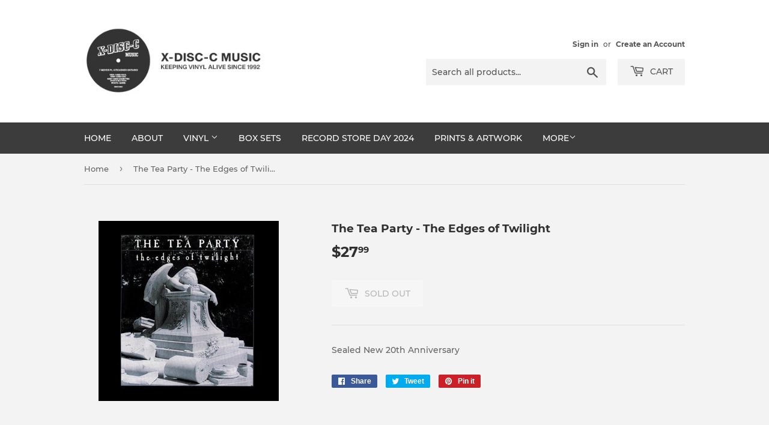

--- FILE ---
content_type: text/html; charset=utf-8
request_url: https://xdisccmusic.ca/products/12409
body_size: 14040
content:
<!doctype html>
<html class="no-touch no-js">
<head>
  <script>(function(H){H.className=H.className.replace(/\bno-js\b/,'js')})(document.documentElement)</script>
  <!-- Basic page needs ================================================== -->
  <meta charset="utf-8">
  <meta http-equiv="X-UA-Compatible" content="IE=edge,chrome=1">

  
  <link rel="shortcut icon" href="//xdisccmusic.ca/cdn/shop/files/XDISCC_32x32.png?v=1614290091" type="image/png" />
  

  <!-- Title and description ================================================== -->
  <title>
  The Tea Party - The Edges of Twilight &ndash; X-Disc-C Music
  </title>

  
    <meta name="description" content="Sealed New 20th Anniversary">
  

  <!-- Product meta ================================================== -->
  <!-- /snippets/social-meta-tags.liquid -->




<meta property="og:site_name" content="X-Disc-C Music">
<meta property="og:url" content="https://xdisccmusic.ca/products/12409">
<meta property="og:title" content="The Tea Party - The Edges of Twilight">
<meta property="og:type" content="product">
<meta property="og:description" content="Sealed New 20th Anniversary">

  <meta property="og:price:amount" content="27.99">
  <meta property="og:price:currency" content="CAD">

<meta property="og:image" content="http://xdisccmusic.ca/cdn/shop/products/52b4d4c4fa94415099b361fb6af58b24_31f57e1b-71dc-40d4-852f-61e4e67e62f7_1200x1200.png?v=1589490989">
<meta property="og:image:secure_url" content="https://xdisccmusic.ca/cdn/shop/products/52b4d4c4fa94415099b361fb6af58b24_31f57e1b-71dc-40d4-852f-61e4e67e62f7_1200x1200.png?v=1589490989">


<meta name="twitter:card" content="summary_large_image">
<meta name="twitter:title" content="The Tea Party - The Edges of Twilight">
<meta name="twitter:description" content="Sealed New 20th Anniversary">


  <!-- Helpers ================================================== -->
  <link rel="canonical" href="https://xdisccmusic.ca/products/12409">
  <meta name="viewport" content="width=device-width,initial-scale=1">

  <!-- CSS ================================================== -->
  <link href="//xdisccmusic.ca/cdn/shop/t/4/assets/theme.scss.css?v=154474578663107316711719607756" rel="stylesheet" type="text/css" media="all" />

  <!-- Header hook for plugins ================================================== -->
  <script>window.performance && window.performance.mark && window.performance.mark('shopify.content_for_header.start');</script><meta id="shopify-digital-wallet" name="shopify-digital-wallet" content="/28367945763/digital_wallets/dialog">
<meta name="shopify-checkout-api-token" content="0669ff851762ff1bcaf25d8fd91d0ab9">
<meta id="in-context-paypal-metadata" data-shop-id="28367945763" data-venmo-supported="false" data-environment="production" data-locale="en_US" data-paypal-v4="true" data-currency="CAD">
<link rel="alternate" type="application/json+oembed" href="https://xdisccmusic.ca/products/12409.oembed">
<script async="async" src="/checkouts/internal/preloads.js?locale=en-CA"></script>
<link rel="preconnect" href="https://shop.app" crossorigin="anonymous">
<script async="async" src="https://shop.app/checkouts/internal/preloads.js?locale=en-CA&shop_id=28367945763" crossorigin="anonymous"></script>
<script id="shopify-features" type="application/json">{"accessToken":"0669ff851762ff1bcaf25d8fd91d0ab9","betas":["rich-media-storefront-analytics"],"domain":"xdisccmusic.ca","predictiveSearch":true,"shopId":28367945763,"locale":"en"}</script>
<script>var Shopify = Shopify || {};
Shopify.shop = "xdisccmusic.myshopify.com";
Shopify.locale = "en";
Shopify.currency = {"active":"CAD","rate":"1.0"};
Shopify.country = "CA";
Shopify.theme = {"name":"Supply","id":81763860515,"schema_name":"Supply","schema_version":"8.9.24","theme_store_id":679,"role":"main"};
Shopify.theme.handle = "null";
Shopify.theme.style = {"id":null,"handle":null};
Shopify.cdnHost = "xdisccmusic.ca/cdn";
Shopify.routes = Shopify.routes || {};
Shopify.routes.root = "/";</script>
<script type="module">!function(o){(o.Shopify=o.Shopify||{}).modules=!0}(window);</script>
<script>!function(o){function n(){var o=[];function n(){o.push(Array.prototype.slice.apply(arguments))}return n.q=o,n}var t=o.Shopify=o.Shopify||{};t.loadFeatures=n(),t.autoloadFeatures=n()}(window);</script>
<script>
  window.ShopifyPay = window.ShopifyPay || {};
  window.ShopifyPay.apiHost = "shop.app\/pay";
  window.ShopifyPay.redirectState = null;
</script>
<script id="shop-js-analytics" type="application/json">{"pageType":"product"}</script>
<script defer="defer" async type="module" src="//xdisccmusic.ca/cdn/shopifycloud/shop-js/modules/v2/client.init-shop-cart-sync_BT-GjEfc.en.esm.js"></script>
<script defer="defer" async type="module" src="//xdisccmusic.ca/cdn/shopifycloud/shop-js/modules/v2/chunk.common_D58fp_Oc.esm.js"></script>
<script defer="defer" async type="module" src="//xdisccmusic.ca/cdn/shopifycloud/shop-js/modules/v2/chunk.modal_xMitdFEc.esm.js"></script>
<script type="module">
  await import("//xdisccmusic.ca/cdn/shopifycloud/shop-js/modules/v2/client.init-shop-cart-sync_BT-GjEfc.en.esm.js");
await import("//xdisccmusic.ca/cdn/shopifycloud/shop-js/modules/v2/chunk.common_D58fp_Oc.esm.js");
await import("//xdisccmusic.ca/cdn/shopifycloud/shop-js/modules/v2/chunk.modal_xMitdFEc.esm.js");

  window.Shopify.SignInWithShop?.initShopCartSync?.({"fedCMEnabled":true,"windoidEnabled":true});

</script>
<script>
  window.Shopify = window.Shopify || {};
  if (!window.Shopify.featureAssets) window.Shopify.featureAssets = {};
  window.Shopify.featureAssets['shop-js'] = {"shop-cart-sync":["modules/v2/client.shop-cart-sync_DZOKe7Ll.en.esm.js","modules/v2/chunk.common_D58fp_Oc.esm.js","modules/v2/chunk.modal_xMitdFEc.esm.js"],"init-fed-cm":["modules/v2/client.init-fed-cm_B6oLuCjv.en.esm.js","modules/v2/chunk.common_D58fp_Oc.esm.js","modules/v2/chunk.modal_xMitdFEc.esm.js"],"shop-cash-offers":["modules/v2/client.shop-cash-offers_D2sdYoxE.en.esm.js","modules/v2/chunk.common_D58fp_Oc.esm.js","modules/v2/chunk.modal_xMitdFEc.esm.js"],"shop-login-button":["modules/v2/client.shop-login-button_QeVjl5Y3.en.esm.js","modules/v2/chunk.common_D58fp_Oc.esm.js","modules/v2/chunk.modal_xMitdFEc.esm.js"],"pay-button":["modules/v2/client.pay-button_DXTOsIq6.en.esm.js","modules/v2/chunk.common_D58fp_Oc.esm.js","modules/v2/chunk.modal_xMitdFEc.esm.js"],"shop-button":["modules/v2/client.shop-button_DQZHx9pm.en.esm.js","modules/v2/chunk.common_D58fp_Oc.esm.js","modules/v2/chunk.modal_xMitdFEc.esm.js"],"avatar":["modules/v2/client.avatar_BTnouDA3.en.esm.js"],"init-windoid":["modules/v2/client.init-windoid_CR1B-cfM.en.esm.js","modules/v2/chunk.common_D58fp_Oc.esm.js","modules/v2/chunk.modal_xMitdFEc.esm.js"],"init-shop-for-new-customer-accounts":["modules/v2/client.init-shop-for-new-customer-accounts_C_vY_xzh.en.esm.js","modules/v2/client.shop-login-button_QeVjl5Y3.en.esm.js","modules/v2/chunk.common_D58fp_Oc.esm.js","modules/v2/chunk.modal_xMitdFEc.esm.js"],"init-shop-email-lookup-coordinator":["modules/v2/client.init-shop-email-lookup-coordinator_BI7n9ZSv.en.esm.js","modules/v2/chunk.common_D58fp_Oc.esm.js","modules/v2/chunk.modal_xMitdFEc.esm.js"],"init-shop-cart-sync":["modules/v2/client.init-shop-cart-sync_BT-GjEfc.en.esm.js","modules/v2/chunk.common_D58fp_Oc.esm.js","modules/v2/chunk.modal_xMitdFEc.esm.js"],"shop-toast-manager":["modules/v2/client.shop-toast-manager_DiYdP3xc.en.esm.js","modules/v2/chunk.common_D58fp_Oc.esm.js","modules/v2/chunk.modal_xMitdFEc.esm.js"],"init-customer-accounts":["modules/v2/client.init-customer-accounts_D9ZNqS-Q.en.esm.js","modules/v2/client.shop-login-button_QeVjl5Y3.en.esm.js","modules/v2/chunk.common_D58fp_Oc.esm.js","modules/v2/chunk.modal_xMitdFEc.esm.js"],"init-customer-accounts-sign-up":["modules/v2/client.init-customer-accounts-sign-up_iGw4briv.en.esm.js","modules/v2/client.shop-login-button_QeVjl5Y3.en.esm.js","modules/v2/chunk.common_D58fp_Oc.esm.js","modules/v2/chunk.modal_xMitdFEc.esm.js"],"shop-follow-button":["modules/v2/client.shop-follow-button_CqMgW2wH.en.esm.js","modules/v2/chunk.common_D58fp_Oc.esm.js","modules/v2/chunk.modal_xMitdFEc.esm.js"],"checkout-modal":["modules/v2/client.checkout-modal_xHeaAweL.en.esm.js","modules/v2/chunk.common_D58fp_Oc.esm.js","modules/v2/chunk.modal_xMitdFEc.esm.js"],"shop-login":["modules/v2/client.shop-login_D91U-Q7h.en.esm.js","modules/v2/chunk.common_D58fp_Oc.esm.js","modules/v2/chunk.modal_xMitdFEc.esm.js"],"lead-capture":["modules/v2/client.lead-capture_BJmE1dJe.en.esm.js","modules/v2/chunk.common_D58fp_Oc.esm.js","modules/v2/chunk.modal_xMitdFEc.esm.js"],"payment-terms":["modules/v2/client.payment-terms_Ci9AEqFq.en.esm.js","modules/v2/chunk.common_D58fp_Oc.esm.js","modules/v2/chunk.modal_xMitdFEc.esm.js"]};
</script>
<script id="__st">var __st={"a":28367945763,"offset":-18000,"reqid":"14b11a28-7b4d-4f57-995d-cc69f590aa01-1769116732","pageurl":"xdisccmusic.ca\/products\/12409","u":"09dc1f7d0cd6","p":"product","rtyp":"product","rid":4544948469795};</script>
<script>window.ShopifyPaypalV4VisibilityTracking = true;</script>
<script id="captcha-bootstrap">!function(){'use strict';const t='contact',e='account',n='new_comment',o=[[t,t],['blogs',n],['comments',n],[t,'customer']],c=[[e,'customer_login'],[e,'guest_login'],[e,'recover_customer_password'],[e,'create_customer']],r=t=>t.map((([t,e])=>`form[action*='/${t}']:not([data-nocaptcha='true']) input[name='form_type'][value='${e}']`)).join(','),a=t=>()=>t?[...document.querySelectorAll(t)].map((t=>t.form)):[];function s(){const t=[...o],e=r(t);return a(e)}const i='password',u='form_key',d=['recaptcha-v3-token','g-recaptcha-response','h-captcha-response',i],f=()=>{try{return window.sessionStorage}catch{return}},m='__shopify_v',_=t=>t.elements[u];function p(t,e,n=!1){try{const o=window.sessionStorage,c=JSON.parse(o.getItem(e)),{data:r}=function(t){const{data:e,action:n}=t;return t[m]||n?{data:e,action:n}:{data:t,action:n}}(c);for(const[e,n]of Object.entries(r))t.elements[e]&&(t.elements[e].value=n);n&&o.removeItem(e)}catch(o){console.error('form repopulation failed',{error:o})}}const l='form_type',E='cptcha';function T(t){t.dataset[E]=!0}const w=window,h=w.document,L='Shopify',v='ce_forms',y='captcha';let A=!1;((t,e)=>{const n=(g='f06e6c50-85a8-45c8-87d0-21a2b65856fe',I='https://cdn.shopify.com/shopifycloud/storefront-forms-hcaptcha/ce_storefront_forms_captcha_hcaptcha.v1.5.2.iife.js',D={infoText:'Protected by hCaptcha',privacyText:'Privacy',termsText:'Terms'},(t,e,n)=>{const o=w[L][v],c=o.bindForm;if(c)return c(t,g,e,D).then(n);var r;o.q.push([[t,g,e,D],n]),r=I,A||(h.body.append(Object.assign(h.createElement('script'),{id:'captcha-provider',async:!0,src:r})),A=!0)});var g,I,D;w[L]=w[L]||{},w[L][v]=w[L][v]||{},w[L][v].q=[],w[L][y]=w[L][y]||{},w[L][y].protect=function(t,e){n(t,void 0,e),T(t)},Object.freeze(w[L][y]),function(t,e,n,w,h,L){const[v,y,A,g]=function(t,e,n){const i=e?o:[],u=t?c:[],d=[...i,...u],f=r(d),m=r(i),_=r(d.filter((([t,e])=>n.includes(e))));return[a(f),a(m),a(_),s()]}(w,h,L),I=t=>{const e=t.target;return e instanceof HTMLFormElement?e:e&&e.form},D=t=>v().includes(t);t.addEventListener('submit',(t=>{const e=I(t);if(!e)return;const n=D(e)&&!e.dataset.hcaptchaBound&&!e.dataset.recaptchaBound,o=_(e),c=g().includes(e)&&(!o||!o.value);(n||c)&&t.preventDefault(),c&&!n&&(function(t){try{if(!f())return;!function(t){const e=f();if(!e)return;const n=_(t);if(!n)return;const o=n.value;o&&e.removeItem(o)}(t);const e=Array.from(Array(32),(()=>Math.random().toString(36)[2])).join('');!function(t,e){_(t)||t.append(Object.assign(document.createElement('input'),{type:'hidden',name:u})),t.elements[u].value=e}(t,e),function(t,e){const n=f();if(!n)return;const o=[...t.querySelectorAll(`input[type='${i}']`)].map((({name:t})=>t)),c=[...d,...o],r={};for(const[a,s]of new FormData(t).entries())c.includes(a)||(r[a]=s);n.setItem(e,JSON.stringify({[m]:1,action:t.action,data:r}))}(t,e)}catch(e){console.error('failed to persist form',e)}}(e),e.submit())}));const S=(t,e)=>{t&&!t.dataset[E]&&(n(t,e.some((e=>e===t))),T(t))};for(const o of['focusin','change'])t.addEventListener(o,(t=>{const e=I(t);D(e)&&S(e,y())}));const B=e.get('form_key'),M=e.get(l),P=B&&M;t.addEventListener('DOMContentLoaded',(()=>{const t=y();if(P)for(const e of t)e.elements[l].value===M&&p(e,B);[...new Set([...A(),...v().filter((t=>'true'===t.dataset.shopifyCaptcha))])].forEach((e=>S(e,t)))}))}(h,new URLSearchParams(w.location.search),n,t,e,['guest_login'])})(!0,!0)}();</script>
<script integrity="sha256-4kQ18oKyAcykRKYeNunJcIwy7WH5gtpwJnB7kiuLZ1E=" data-source-attribution="shopify.loadfeatures" defer="defer" src="//xdisccmusic.ca/cdn/shopifycloud/storefront/assets/storefront/load_feature-a0a9edcb.js" crossorigin="anonymous"></script>
<script crossorigin="anonymous" defer="defer" src="//xdisccmusic.ca/cdn/shopifycloud/storefront/assets/shopify_pay/storefront-65b4c6d7.js?v=20250812"></script>
<script data-source-attribution="shopify.dynamic_checkout.dynamic.init">var Shopify=Shopify||{};Shopify.PaymentButton=Shopify.PaymentButton||{isStorefrontPortableWallets:!0,init:function(){window.Shopify.PaymentButton.init=function(){};var t=document.createElement("script");t.src="https://xdisccmusic.ca/cdn/shopifycloud/portable-wallets/latest/portable-wallets.en.js",t.type="module",document.head.appendChild(t)}};
</script>
<script data-source-attribution="shopify.dynamic_checkout.buyer_consent">
  function portableWalletsHideBuyerConsent(e){var t=document.getElementById("shopify-buyer-consent"),n=document.getElementById("shopify-subscription-policy-button");t&&n&&(t.classList.add("hidden"),t.setAttribute("aria-hidden","true"),n.removeEventListener("click",e))}function portableWalletsShowBuyerConsent(e){var t=document.getElementById("shopify-buyer-consent"),n=document.getElementById("shopify-subscription-policy-button");t&&n&&(t.classList.remove("hidden"),t.removeAttribute("aria-hidden"),n.addEventListener("click",e))}window.Shopify?.PaymentButton&&(window.Shopify.PaymentButton.hideBuyerConsent=portableWalletsHideBuyerConsent,window.Shopify.PaymentButton.showBuyerConsent=portableWalletsShowBuyerConsent);
</script>
<script data-source-attribution="shopify.dynamic_checkout.cart.bootstrap">document.addEventListener("DOMContentLoaded",(function(){function t(){return document.querySelector("shopify-accelerated-checkout-cart, shopify-accelerated-checkout")}if(t())Shopify.PaymentButton.init();else{new MutationObserver((function(e,n){t()&&(Shopify.PaymentButton.init(),n.disconnect())})).observe(document.body,{childList:!0,subtree:!0})}}));
</script>
<link id="shopify-accelerated-checkout-styles" rel="stylesheet" media="screen" href="https://xdisccmusic.ca/cdn/shopifycloud/portable-wallets/latest/accelerated-checkout-backwards-compat.css" crossorigin="anonymous">
<style id="shopify-accelerated-checkout-cart">
        #shopify-buyer-consent {
  margin-top: 1em;
  display: inline-block;
  width: 100%;
}

#shopify-buyer-consent.hidden {
  display: none;
}

#shopify-subscription-policy-button {
  background: none;
  border: none;
  padding: 0;
  text-decoration: underline;
  font-size: inherit;
  cursor: pointer;
}

#shopify-subscription-policy-button::before {
  box-shadow: none;
}

      </style>

<script>window.performance && window.performance.mark && window.performance.mark('shopify.content_for_header.end');</script>

  
  

  <script src="//xdisccmusic.ca/cdn/shop/t/4/assets/jquery-2.2.3.min.js?v=58211863146907186831589422838" type="text/javascript"></script>

  <script src="//xdisccmusic.ca/cdn/shop/t/4/assets/lazysizes.min.js?v=8147953233334221341589422839" async="async"></script>
  <script src="//xdisccmusic.ca/cdn/shop/t/4/assets/vendor.js?v=106177282645720727331589422841" defer="defer"></script>
  <script src="//xdisccmusic.ca/cdn/shop/t/4/assets/theme.js?v=104651861431369677821589568191" defer="defer"></script>


<link href="https://monorail-edge.shopifysvc.com" rel="dns-prefetch">
<script>(function(){if ("sendBeacon" in navigator && "performance" in window) {try {var session_token_from_headers = performance.getEntriesByType('navigation')[0].serverTiming.find(x => x.name == '_s').description;} catch {var session_token_from_headers = undefined;}var session_cookie_matches = document.cookie.match(/_shopify_s=([^;]*)/);var session_token_from_cookie = session_cookie_matches && session_cookie_matches.length === 2 ? session_cookie_matches[1] : "";var session_token = session_token_from_headers || session_token_from_cookie || "";function handle_abandonment_event(e) {var entries = performance.getEntries().filter(function(entry) {return /monorail-edge.shopifysvc.com/.test(entry.name);});if (!window.abandonment_tracked && entries.length === 0) {window.abandonment_tracked = true;var currentMs = Date.now();var navigation_start = performance.timing.navigationStart;var payload = {shop_id: 28367945763,url: window.location.href,navigation_start,duration: currentMs - navigation_start,session_token,page_type: "product"};window.navigator.sendBeacon("https://monorail-edge.shopifysvc.com/v1/produce", JSON.stringify({schema_id: "online_store_buyer_site_abandonment/1.1",payload: payload,metadata: {event_created_at_ms: currentMs,event_sent_at_ms: currentMs}}));}}window.addEventListener('pagehide', handle_abandonment_event);}}());</script>
<script id="web-pixels-manager-setup">(function e(e,d,r,n,o){if(void 0===o&&(o={}),!Boolean(null===(a=null===(i=window.Shopify)||void 0===i?void 0:i.analytics)||void 0===a?void 0:a.replayQueue)){var i,a;window.Shopify=window.Shopify||{};var t=window.Shopify;t.analytics=t.analytics||{};var s=t.analytics;s.replayQueue=[],s.publish=function(e,d,r){return s.replayQueue.push([e,d,r]),!0};try{self.performance.mark("wpm:start")}catch(e){}var l=function(){var e={modern:/Edge?\/(1{2}[4-9]|1[2-9]\d|[2-9]\d{2}|\d{4,})\.\d+(\.\d+|)|Firefox\/(1{2}[4-9]|1[2-9]\d|[2-9]\d{2}|\d{4,})\.\d+(\.\d+|)|Chrom(ium|e)\/(9{2}|\d{3,})\.\d+(\.\d+|)|(Maci|X1{2}).+ Version\/(15\.\d+|(1[6-9]|[2-9]\d|\d{3,})\.\d+)([,.]\d+|)( \(\w+\)|)( Mobile\/\w+|) Safari\/|Chrome.+OPR\/(9{2}|\d{3,})\.\d+\.\d+|(CPU[ +]OS|iPhone[ +]OS|CPU[ +]iPhone|CPU IPhone OS|CPU iPad OS)[ +]+(15[._]\d+|(1[6-9]|[2-9]\d|\d{3,})[._]\d+)([._]\d+|)|Android:?[ /-](13[3-9]|1[4-9]\d|[2-9]\d{2}|\d{4,})(\.\d+|)(\.\d+|)|Android.+Firefox\/(13[5-9]|1[4-9]\d|[2-9]\d{2}|\d{4,})\.\d+(\.\d+|)|Android.+Chrom(ium|e)\/(13[3-9]|1[4-9]\d|[2-9]\d{2}|\d{4,})\.\d+(\.\d+|)|SamsungBrowser\/([2-9]\d|\d{3,})\.\d+/,legacy:/Edge?\/(1[6-9]|[2-9]\d|\d{3,})\.\d+(\.\d+|)|Firefox\/(5[4-9]|[6-9]\d|\d{3,})\.\d+(\.\d+|)|Chrom(ium|e)\/(5[1-9]|[6-9]\d|\d{3,})\.\d+(\.\d+|)([\d.]+$|.*Safari\/(?![\d.]+ Edge\/[\d.]+$))|(Maci|X1{2}).+ Version\/(10\.\d+|(1[1-9]|[2-9]\d|\d{3,})\.\d+)([,.]\d+|)( \(\w+\)|)( Mobile\/\w+|) Safari\/|Chrome.+OPR\/(3[89]|[4-9]\d|\d{3,})\.\d+\.\d+|(CPU[ +]OS|iPhone[ +]OS|CPU[ +]iPhone|CPU IPhone OS|CPU iPad OS)[ +]+(10[._]\d+|(1[1-9]|[2-9]\d|\d{3,})[._]\d+)([._]\d+|)|Android:?[ /-](13[3-9]|1[4-9]\d|[2-9]\d{2}|\d{4,})(\.\d+|)(\.\d+|)|Mobile Safari.+OPR\/([89]\d|\d{3,})\.\d+\.\d+|Android.+Firefox\/(13[5-9]|1[4-9]\d|[2-9]\d{2}|\d{4,})\.\d+(\.\d+|)|Android.+Chrom(ium|e)\/(13[3-9]|1[4-9]\d|[2-9]\d{2}|\d{4,})\.\d+(\.\d+|)|Android.+(UC? ?Browser|UCWEB|U3)[ /]?(15\.([5-9]|\d{2,})|(1[6-9]|[2-9]\d|\d{3,})\.\d+)\.\d+|SamsungBrowser\/(5\.\d+|([6-9]|\d{2,})\.\d+)|Android.+MQ{2}Browser\/(14(\.(9|\d{2,})|)|(1[5-9]|[2-9]\d|\d{3,})(\.\d+|))(\.\d+|)|K[Aa][Ii]OS\/(3\.\d+|([4-9]|\d{2,})\.\d+)(\.\d+|)/},d=e.modern,r=e.legacy,n=navigator.userAgent;return n.match(d)?"modern":n.match(r)?"legacy":"unknown"}(),u="modern"===l?"modern":"legacy",c=(null!=n?n:{modern:"",legacy:""})[u],f=function(e){return[e.baseUrl,"/wpm","/b",e.hashVersion,"modern"===e.buildTarget?"m":"l",".js"].join("")}({baseUrl:d,hashVersion:r,buildTarget:u}),m=function(e){var d=e.version,r=e.bundleTarget,n=e.surface,o=e.pageUrl,i=e.monorailEndpoint;return{emit:function(e){var a=e.status,t=e.errorMsg,s=(new Date).getTime(),l=JSON.stringify({metadata:{event_sent_at_ms:s},events:[{schema_id:"web_pixels_manager_load/3.1",payload:{version:d,bundle_target:r,page_url:o,status:a,surface:n,error_msg:t},metadata:{event_created_at_ms:s}}]});if(!i)return console&&console.warn&&console.warn("[Web Pixels Manager] No Monorail endpoint provided, skipping logging."),!1;try{return self.navigator.sendBeacon.bind(self.navigator)(i,l)}catch(e){}var u=new XMLHttpRequest;try{return u.open("POST",i,!0),u.setRequestHeader("Content-Type","text/plain"),u.send(l),!0}catch(e){return console&&console.warn&&console.warn("[Web Pixels Manager] Got an unhandled error while logging to Monorail."),!1}}}}({version:r,bundleTarget:l,surface:e.surface,pageUrl:self.location.href,monorailEndpoint:e.monorailEndpoint});try{o.browserTarget=l,function(e){var d=e.src,r=e.async,n=void 0===r||r,o=e.onload,i=e.onerror,a=e.sri,t=e.scriptDataAttributes,s=void 0===t?{}:t,l=document.createElement("script"),u=document.querySelector("head"),c=document.querySelector("body");if(l.async=n,l.src=d,a&&(l.integrity=a,l.crossOrigin="anonymous"),s)for(var f in s)if(Object.prototype.hasOwnProperty.call(s,f))try{l.dataset[f]=s[f]}catch(e){}if(o&&l.addEventListener("load",o),i&&l.addEventListener("error",i),u)u.appendChild(l);else{if(!c)throw new Error("Did not find a head or body element to append the script");c.appendChild(l)}}({src:f,async:!0,onload:function(){if(!function(){var e,d;return Boolean(null===(d=null===(e=window.Shopify)||void 0===e?void 0:e.analytics)||void 0===d?void 0:d.initialized)}()){var d=window.webPixelsManager.init(e)||void 0;if(d){var r=window.Shopify.analytics;r.replayQueue.forEach((function(e){var r=e[0],n=e[1],o=e[2];d.publishCustomEvent(r,n,o)})),r.replayQueue=[],r.publish=d.publishCustomEvent,r.visitor=d.visitor,r.initialized=!0}}},onerror:function(){return m.emit({status:"failed",errorMsg:"".concat(f," has failed to load")})},sri:function(e){var d=/^sha384-[A-Za-z0-9+/=]+$/;return"string"==typeof e&&d.test(e)}(c)?c:"",scriptDataAttributes:o}),m.emit({status:"loading"})}catch(e){m.emit({status:"failed",errorMsg:(null==e?void 0:e.message)||"Unknown error"})}}})({shopId: 28367945763,storefrontBaseUrl: "https://xdisccmusic.ca",extensionsBaseUrl: "https://extensions.shopifycdn.com/cdn/shopifycloud/web-pixels-manager",monorailEndpoint: "https://monorail-edge.shopifysvc.com/unstable/produce_batch",surface: "storefront-renderer",enabledBetaFlags: ["2dca8a86"],webPixelsConfigList: [{"id":"shopify-app-pixel","configuration":"{}","eventPayloadVersion":"v1","runtimeContext":"STRICT","scriptVersion":"0450","apiClientId":"shopify-pixel","type":"APP","privacyPurposes":["ANALYTICS","MARKETING"]},{"id":"shopify-custom-pixel","eventPayloadVersion":"v1","runtimeContext":"LAX","scriptVersion":"0450","apiClientId":"shopify-pixel","type":"CUSTOM","privacyPurposes":["ANALYTICS","MARKETING"]}],isMerchantRequest: false,initData: {"shop":{"name":"X-Disc-C Music","paymentSettings":{"currencyCode":"CAD"},"myshopifyDomain":"xdisccmusic.myshopify.com","countryCode":"CA","storefrontUrl":"https:\/\/xdisccmusic.ca"},"customer":null,"cart":null,"checkout":null,"productVariants":[{"price":{"amount":27.99,"currencyCode":"CAD"},"product":{"title":"The Tea Party - The Edges of Twilight","vendor":"The Edges of Twilight","id":"4544948469795","untranslatedTitle":"The Tea Party - The Edges of Twilight","url":"\/products\/12409","type":"Metal"},"id":"32078167244835","image":{"src":"\/\/xdisccmusic.ca\/cdn\/shop\/products\/52b4d4c4fa94415099b361fb6af58b24_31f57e1b-71dc-40d4-852f-61e4e67e62f7.png?v=1589490989"},"sku":"","title":"Default Title","untranslatedTitle":"Default Title"}],"purchasingCompany":null},},"https://xdisccmusic.ca/cdn","fcfee988w5aeb613cpc8e4bc33m6693e112",{"modern":"","legacy":""},{"shopId":"28367945763","storefrontBaseUrl":"https:\/\/xdisccmusic.ca","extensionBaseUrl":"https:\/\/extensions.shopifycdn.com\/cdn\/shopifycloud\/web-pixels-manager","surface":"storefront-renderer","enabledBetaFlags":"[\"2dca8a86\"]","isMerchantRequest":"false","hashVersion":"fcfee988w5aeb613cpc8e4bc33m6693e112","publish":"custom","events":"[[\"page_viewed\",{}],[\"product_viewed\",{\"productVariant\":{\"price\":{\"amount\":27.99,\"currencyCode\":\"CAD\"},\"product\":{\"title\":\"The Tea Party - The Edges of Twilight\",\"vendor\":\"The Edges of Twilight\",\"id\":\"4544948469795\",\"untranslatedTitle\":\"The Tea Party - The Edges of Twilight\",\"url\":\"\/products\/12409\",\"type\":\"Metal\"},\"id\":\"32078167244835\",\"image\":{\"src\":\"\/\/xdisccmusic.ca\/cdn\/shop\/products\/52b4d4c4fa94415099b361fb6af58b24_31f57e1b-71dc-40d4-852f-61e4e67e62f7.png?v=1589490989\"},\"sku\":\"\",\"title\":\"Default Title\",\"untranslatedTitle\":\"Default Title\"}}]]"});</script><script>
  window.ShopifyAnalytics = window.ShopifyAnalytics || {};
  window.ShopifyAnalytics.meta = window.ShopifyAnalytics.meta || {};
  window.ShopifyAnalytics.meta.currency = 'CAD';
  var meta = {"product":{"id":4544948469795,"gid":"gid:\/\/shopify\/Product\/4544948469795","vendor":"The Edges of Twilight","type":"Metal","handle":"12409","variants":[{"id":32078167244835,"price":2799,"name":"The Tea Party - The Edges of Twilight","public_title":null,"sku":""}],"remote":false},"page":{"pageType":"product","resourceType":"product","resourceId":4544948469795,"requestId":"14b11a28-7b4d-4f57-995d-cc69f590aa01-1769116732"}};
  for (var attr in meta) {
    window.ShopifyAnalytics.meta[attr] = meta[attr];
  }
</script>
<script class="analytics">
  (function () {
    var customDocumentWrite = function(content) {
      var jquery = null;

      if (window.jQuery) {
        jquery = window.jQuery;
      } else if (window.Checkout && window.Checkout.$) {
        jquery = window.Checkout.$;
      }

      if (jquery) {
        jquery('body').append(content);
      }
    };

    var hasLoggedConversion = function(token) {
      if (token) {
        return document.cookie.indexOf('loggedConversion=' + token) !== -1;
      }
      return false;
    }

    var setCookieIfConversion = function(token) {
      if (token) {
        var twoMonthsFromNow = new Date(Date.now());
        twoMonthsFromNow.setMonth(twoMonthsFromNow.getMonth() + 2);

        document.cookie = 'loggedConversion=' + token + '; expires=' + twoMonthsFromNow;
      }
    }

    var trekkie = window.ShopifyAnalytics.lib = window.trekkie = window.trekkie || [];
    if (trekkie.integrations) {
      return;
    }
    trekkie.methods = [
      'identify',
      'page',
      'ready',
      'track',
      'trackForm',
      'trackLink'
    ];
    trekkie.factory = function(method) {
      return function() {
        var args = Array.prototype.slice.call(arguments);
        args.unshift(method);
        trekkie.push(args);
        return trekkie;
      };
    };
    for (var i = 0; i < trekkie.methods.length; i++) {
      var key = trekkie.methods[i];
      trekkie[key] = trekkie.factory(key);
    }
    trekkie.load = function(config) {
      trekkie.config = config || {};
      trekkie.config.initialDocumentCookie = document.cookie;
      var first = document.getElementsByTagName('script')[0];
      var script = document.createElement('script');
      script.type = 'text/javascript';
      script.onerror = function(e) {
        var scriptFallback = document.createElement('script');
        scriptFallback.type = 'text/javascript';
        scriptFallback.onerror = function(error) {
                var Monorail = {
      produce: function produce(monorailDomain, schemaId, payload) {
        var currentMs = new Date().getTime();
        var event = {
          schema_id: schemaId,
          payload: payload,
          metadata: {
            event_created_at_ms: currentMs,
            event_sent_at_ms: currentMs
          }
        };
        return Monorail.sendRequest("https://" + monorailDomain + "/v1/produce", JSON.stringify(event));
      },
      sendRequest: function sendRequest(endpointUrl, payload) {
        // Try the sendBeacon API
        if (window && window.navigator && typeof window.navigator.sendBeacon === 'function' && typeof window.Blob === 'function' && !Monorail.isIos12()) {
          var blobData = new window.Blob([payload], {
            type: 'text/plain'
          });

          if (window.navigator.sendBeacon(endpointUrl, blobData)) {
            return true;
          } // sendBeacon was not successful

        } // XHR beacon

        var xhr = new XMLHttpRequest();

        try {
          xhr.open('POST', endpointUrl);
          xhr.setRequestHeader('Content-Type', 'text/plain');
          xhr.send(payload);
        } catch (e) {
          console.log(e);
        }

        return false;
      },
      isIos12: function isIos12() {
        return window.navigator.userAgent.lastIndexOf('iPhone; CPU iPhone OS 12_') !== -1 || window.navigator.userAgent.lastIndexOf('iPad; CPU OS 12_') !== -1;
      }
    };
    Monorail.produce('monorail-edge.shopifysvc.com',
      'trekkie_storefront_load_errors/1.1',
      {shop_id: 28367945763,
      theme_id: 81763860515,
      app_name: "storefront",
      context_url: window.location.href,
      source_url: "//xdisccmusic.ca/cdn/s/trekkie.storefront.46a754ac07d08c656eb845cfbf513dd9a18d4ced.min.js"});

        };
        scriptFallback.async = true;
        scriptFallback.src = '//xdisccmusic.ca/cdn/s/trekkie.storefront.46a754ac07d08c656eb845cfbf513dd9a18d4ced.min.js';
        first.parentNode.insertBefore(scriptFallback, first);
      };
      script.async = true;
      script.src = '//xdisccmusic.ca/cdn/s/trekkie.storefront.46a754ac07d08c656eb845cfbf513dd9a18d4ced.min.js';
      first.parentNode.insertBefore(script, first);
    };
    trekkie.load(
      {"Trekkie":{"appName":"storefront","development":false,"defaultAttributes":{"shopId":28367945763,"isMerchantRequest":null,"themeId":81763860515,"themeCityHash":"15377837680840822234","contentLanguage":"en","currency":"CAD","eventMetadataId":"4f3dbd3a-cffb-4112-a028-40ac0530b071"},"isServerSideCookieWritingEnabled":true,"monorailRegion":"shop_domain","enabledBetaFlags":["65f19447"]},"Session Attribution":{},"S2S":{"facebookCapiEnabled":false,"source":"trekkie-storefront-renderer","apiClientId":580111}}
    );

    var loaded = false;
    trekkie.ready(function() {
      if (loaded) return;
      loaded = true;

      window.ShopifyAnalytics.lib = window.trekkie;

      var originalDocumentWrite = document.write;
      document.write = customDocumentWrite;
      try { window.ShopifyAnalytics.merchantGoogleAnalytics.call(this); } catch(error) {};
      document.write = originalDocumentWrite;

      window.ShopifyAnalytics.lib.page(null,{"pageType":"product","resourceType":"product","resourceId":4544948469795,"requestId":"14b11a28-7b4d-4f57-995d-cc69f590aa01-1769116732","shopifyEmitted":true});

      var match = window.location.pathname.match(/checkouts\/(.+)\/(thank_you|post_purchase)/)
      var token = match? match[1]: undefined;
      if (!hasLoggedConversion(token)) {
        setCookieIfConversion(token);
        window.ShopifyAnalytics.lib.track("Viewed Product",{"currency":"CAD","variantId":32078167244835,"productId":4544948469795,"productGid":"gid:\/\/shopify\/Product\/4544948469795","name":"The Tea Party - The Edges of Twilight","price":"27.99","sku":"","brand":"The Edges of Twilight","variant":null,"category":"Metal","nonInteraction":true,"remote":false},undefined,undefined,{"shopifyEmitted":true});
      window.ShopifyAnalytics.lib.track("monorail:\/\/trekkie_storefront_viewed_product\/1.1",{"currency":"CAD","variantId":32078167244835,"productId":4544948469795,"productGid":"gid:\/\/shopify\/Product\/4544948469795","name":"The Tea Party - The Edges of Twilight","price":"27.99","sku":"","brand":"The Edges of Twilight","variant":null,"category":"Metal","nonInteraction":true,"remote":false,"referer":"https:\/\/xdisccmusic.ca\/products\/12409"});
      }
    });


        var eventsListenerScript = document.createElement('script');
        eventsListenerScript.async = true;
        eventsListenerScript.src = "//xdisccmusic.ca/cdn/shopifycloud/storefront/assets/shop_events_listener-3da45d37.js";
        document.getElementsByTagName('head')[0].appendChild(eventsListenerScript);

})();</script>
<script
  defer
  src="https://xdisccmusic.ca/cdn/shopifycloud/perf-kit/shopify-perf-kit-3.0.4.min.js"
  data-application="storefront-renderer"
  data-shop-id="28367945763"
  data-render-region="gcp-us-central1"
  data-page-type="product"
  data-theme-instance-id="81763860515"
  data-theme-name="Supply"
  data-theme-version="8.9.24"
  data-monorail-region="shop_domain"
  data-resource-timing-sampling-rate="10"
  data-shs="true"
  data-shs-beacon="true"
  data-shs-export-with-fetch="true"
  data-shs-logs-sample-rate="1"
  data-shs-beacon-endpoint="https://xdisccmusic.ca/api/collect"
></script>
</head>

<body id="the-tea-party-the-edges-of-twilight" class="template-product">

  <div id="shopify-section-header" class="shopify-section header-section"><header class="site-header" role="banner" data-section-id="header" data-section-type="header-section">
  <div class="wrapper">

    <div class="grid--full">
      <div class="grid-item large--one-half">
        
          <div class="h1 header-logo" itemscope itemtype="http://schema.org/Organization">
        
          
          

          <a href="/" itemprop="url">
            <div class="lazyload__image-wrapper no-js header-logo__image" style="max-width:305px;">
              <div style="padding-top:37.5%;">
                <img class="lazyload js"
                  data-src="//xdisccmusic.ca/cdn/shop/files/4Artboard_2-100_{width}x.jpg?v=1614290148"
                  data-widths="[180, 360, 540, 720, 900, 1080, 1296, 1512, 1728, 2048]"
                  data-aspectratio="2.6666666666666665"
                  data-sizes="auto"
                  alt="X-Disc-C Music"
                  style="width:305px;">
              </div>
            </div>
            <noscript>
              
              <img src="//xdisccmusic.ca/cdn/shop/files/4Artboard_2-100_305x.jpg?v=1614290148"
                srcset="//xdisccmusic.ca/cdn/shop/files/4Artboard_2-100_305x.jpg?v=1614290148 1x, //xdisccmusic.ca/cdn/shop/files/4Artboard_2-100_305x@2x.jpg?v=1614290148 2x"
                alt="X-Disc-C Music"
                itemprop="logo"
                style="max-width:305px;">
            </noscript>
          </a>
          
        
          </div>
        
      </div>

      <div class="grid-item large--one-half text-center large--text-right">
        
          <div class="site-header--text-links">
            

            
              <span class="site-header--meta-links medium-down--hide">
                
                  <a href="https://xdisccmusic.ca/customer_authentication/redirect?locale=en&amp;region_country=CA" id="customer_login_link">Sign in</a>
                  <span class="site-header--spacer">or</span>
                  <a href="https://shopify.com/28367945763/account?locale=en" id="customer_register_link">Create an Account</a>
                
              </span>
            
          </div>

          <br class="medium-down--hide">
        

        <form action="/search" method="get" class="search-bar" role="search">
  <input type="hidden" name="type" value="product">

  <input type="search" name="q" value="" placeholder="Search all products..." aria-label="Search all products...">
  <button type="submit" class="search-bar--submit icon-fallback-text">
    <span class="icon icon-search" aria-hidden="true"></span>
    <span class="fallback-text">Search</span>
  </button>
</form>


        <a href="/cart" class="header-cart-btn cart-toggle">
          <span class="icon icon-cart"></span>
          Cart <span class="cart-count cart-badge--desktop hidden-count">0</span>
        </a>
      </div>
    </div>

  </div>
</header>

<div id="mobileNavBar">
  <div class="display-table-cell">
    <button class="menu-toggle mobileNavBar-link" aria-controls="navBar" aria-expanded="false"><span class="icon icon-hamburger" aria-hidden="true"></span>Menu</button>
  </div>
  <div class="display-table-cell">
    <a href="/cart" class="cart-toggle mobileNavBar-link">
      <span class="icon icon-cart"></span>
      Cart <span class="cart-count hidden-count">0</span>
    </a>
  </div>
</div>

<nav class="nav-bar" id="navBar" role="navigation">
  <div class="wrapper">
    <form action="/search" method="get" class="search-bar" role="search">
  <input type="hidden" name="type" value="product">

  <input type="search" name="q" value="" placeholder="Search all products..." aria-label="Search all products...">
  <button type="submit" class="search-bar--submit icon-fallback-text">
    <span class="icon icon-search" aria-hidden="true"></span>
    <span class="fallback-text">Search</span>
  </button>
</form>

    <ul class="mobile-nav" id="MobileNav">
  
  
    
      <li>
        <a
          href="/"
          class="mobile-nav--link"
          data-meganav-type="child"
          >
            Home
        </a>
      </li>
    
  
    
      <li>
        <a
          href="/pages/about-us"
          class="mobile-nav--link"
          data-meganav-type="child"
          >
            About
        </a>
      </li>
    
  
    
      
      <li
        class="mobile-nav--has-dropdown "
        aria-haspopup="true">
        <a
          href="/collections/vinyl"
          class="mobile-nav--link"
          data-meganav-type="parent"
          >
            Vinyl
        </a>
        <button class="icon icon-arrow-down mobile-nav--button"
          aria-expanded="false"
          aria-label="Vinyl Menu">
        </button>
        <ul
          id="MenuParent-3"
          class="mobile-nav--dropdown "
          data-meganav-dropdown>
          
            
              <li>
                <a
                  href="/collections/beatles"
                  class="mobile-nav--link"
                  data-meganav-type="child"
                  >
                    Beatles
                </a>
              </li>
            
          
            
              <li>
                <a
                  href="/collections/blues"
                  class="mobile-nav--link"
                  data-meganav-type="child"
                  >
                    Blues
                </a>
              </li>
            
          
            
              <li>
                <a
                  href="/collections/classical"
                  class="mobile-nav--link"
                  data-meganav-type="child"
                  >
                    Classical
                </a>
              </li>
            
          
            
              <li>
                <a
                  href="/collections/country"
                  class="mobile-nav--link"
                  data-meganav-type="child"
                  >
                    Country
                </a>
              </li>
            
          
            
              <li>
                <a
                  href="/collections/electronic"
                  class="mobile-nav--link"
                  data-meganav-type="child"
                  >
                    Electronic
                </a>
              </li>
            
          
            
              <li>
                <a
                  href="/collections/faith-rock"
                  class="mobile-nav--link"
                  data-meganav-type="child"
                  >
                    Faith Rock
                </a>
              </li>
            
          
            
              <li>
                <a
                  href="/collections/folk"
                  class="mobile-nav--link"
                  data-meganav-type="child"
                  >
                    Folk
                </a>
              </li>
            
          
            
              <li>
                <a
                  href="/collections/funk-soul"
                  class="mobile-nav--link"
                  data-meganav-type="child"
                  >
                    Funk/Soul
                </a>
              </li>
            
          
            
              <li>
                <a
                  href="/collections/hip-hop"
                  class="mobile-nav--link"
                  data-meganav-type="child"
                  >
                    Hip-Hop
                </a>
              </li>
            
          
            
              <li>
                <a
                  href="/collections/independent"
                  class="mobile-nav--link"
                  data-meganav-type="child"
                  >
                    Independent
                </a>
              </li>
            
          
            
              <li>
                <a
                  href="/collections/international"
                  class="mobile-nav--link"
                  data-meganav-type="child"
                  >
                    International
                </a>
              </li>
            
          
            
              <li>
                <a
                  href="/collections/jazz-1"
                  class="mobile-nav--link"
                  data-meganav-type="child"
                  >
                    Jazz
                </a>
              </li>
            
          
            
              <li>
                <a
                  href="/collections/vocalists"
                  class="mobile-nav--link"
                  data-meganav-type="child"
                  >
                    Male and Female Vocalists
                </a>
              </li>
            
          
            
              <li>
                <a
                  href="/collections/metal"
                  class="mobile-nav--link"
                  data-meganav-type="child"
                  >
                    Metal / Hard Rock
                </a>
              </li>
            
          
            
              <li>
                <a
                  href="/collections/rock"
                  class="mobile-nav--link"
                  data-meganav-type="child"
                  >
                    Pop/Rock
                </a>
              </li>
            
          
            
              <li>
                <a
                  href="/collections/punk"
                  class="mobile-nav--link"
                  data-meganav-type="child"
                  >
                    Punk
                </a>
              </li>
            
          
            
              <li>
                <a
                  href="/collections/reggae-dance-hall"
                  class="mobile-nav--link"
                  data-meganav-type="child"
                  >
                    Reggae/Dance Hall
                </a>
              </li>
            
          
            
              <li>
                <a
                  href="/collections/soundtracks"
                  class="mobile-nav--link"
                  data-meganav-type="child"
                  >
                    Soundtracks
                </a>
              </li>
            
          
            
              <li>
                <a
                  href="/collections/7-vinyl"
                  class="mobile-nav--link"
                  data-meganav-type="child"
                  >
                    7 Inch Vinyl
                </a>
              </li>
            
          
            
              <li>
                <a
                  href="/collections/10-vinyl"
                  class="mobile-nav--link"
                  data-meganav-type="child"
                  >
                    10 Inch Vinyl
                </a>
              </li>
            
          
        </ul>
      </li>
    
  
    
      <li>
        <a
          href="/collections/box-sets"
          class="mobile-nav--link"
          data-meganav-type="child"
          >
            Box Sets
        </a>
      </li>
    
  
    
      <li>
        <a
          href="/collections/rsd2024"
          class="mobile-nav--link"
          data-meganav-type="child"
          >
            Record Store Day 2024
        </a>
      </li>
    
  
    
      <li>
        <a
          href="/collections/prints"
          class="mobile-nav--link"
          data-meganav-type="child"
          >
            Prints &amp; Artwork
        </a>
      </li>
    
  
    
      <li>
        <a
          href="/collections/rsd2020"
          class="mobile-nav--link"
          data-meganav-type="child"
          >
            Record Store Day 2020
        </a>
      </li>
    
  
    
      <li>
        <a
          href="/collections/rsd2021"
          class="mobile-nav--link"
          data-meganav-type="child"
          >
            Record Store Day 2021
        </a>
      </li>
    
  
    
      <li>
        <a
          href="/collections/record-store-day-2022"
          class="mobile-nav--link"
          data-meganav-type="child"
          >
            Record Store Day 2022
        </a>
      </li>
    
  
    
      <li>
        <a
          href="/collections/record-store-day-2023"
          class="mobile-nav--link"
          data-meganav-type="child"
          >
            Record Store Day 2023
        </a>
      </li>
    
  
    
      <li>
        <a
          href="/collections/accessories"
          class="mobile-nav--link"
          data-meganav-type="child"
          >
            Vinyl Accessories
        </a>
      </li>
    
  
    
      <li>
        <a
          href="/pages/curbside-pickup"
          class="mobile-nav--link"
          data-meganav-type="child"
          >
            Curbside Pickup
        </a>
      </li>
    
  
    
      <li>
        <a
          href="/collections/cassette/cassette"
          class="mobile-nav--link"
          data-meganav-type="child"
          >
            Cassettes
        </a>
      </li>
    
  
    
      <li>
        <a
          href="/collections/cd"
          class="mobile-nav--link"
          data-meganav-type="child"
          >
            CD&#39;s
        </a>
      </li>
    
  
    
      <li>
        <a
          href="/collections/videos"
          class="mobile-nav--link"
          data-meganav-type="child"
          >
            Videos
        </a>
      </li>
    
  

  
    
      <li class="customer-navlink large--hide"><a href="https://xdisccmusic.ca/customer_authentication/redirect?locale=en&amp;region_country=CA" id="customer_login_link">Sign in</a></li>
      <li class="customer-navlink large--hide"><a href="https://shopify.com/28367945763/account?locale=en" id="customer_register_link">Create an Account</a></li>
    
  
</ul>

    <ul class="site-nav" id="AccessibleNav">
  
  
    
      <li>
        <a
          href="/"
          class="site-nav--link"
          data-meganav-type="child"
          >
            Home
        </a>
      </li>
    
  
    
      <li>
        <a
          href="/pages/about-us"
          class="site-nav--link"
          data-meganav-type="child"
          >
            About
        </a>
      </li>
    
  
    
      
      <li
        class="site-nav--has-dropdown "
        aria-haspopup="true">
        <a
          href="/collections/vinyl"
          class="site-nav--link"
          data-meganav-type="parent"
          aria-controls="MenuParent-3"
          aria-expanded="false"
          >
            Vinyl
            <span class="icon icon-arrow-down" aria-hidden="true"></span>
        </a>
        <ul
          id="MenuParent-3"
          class="site-nav--dropdown "
          data-meganav-dropdown>
          
            
              <li>
                <a
                  href="/collections/beatles"
                  class="site-nav--link"
                  data-meganav-type="child"
                  
                  tabindex="-1">
                    Beatles
                </a>
              </li>
            
          
            
              <li>
                <a
                  href="/collections/blues"
                  class="site-nav--link"
                  data-meganav-type="child"
                  
                  tabindex="-1">
                    Blues
                </a>
              </li>
            
          
            
              <li>
                <a
                  href="/collections/classical"
                  class="site-nav--link"
                  data-meganav-type="child"
                  
                  tabindex="-1">
                    Classical
                </a>
              </li>
            
          
            
              <li>
                <a
                  href="/collections/country"
                  class="site-nav--link"
                  data-meganav-type="child"
                  
                  tabindex="-1">
                    Country
                </a>
              </li>
            
          
            
              <li>
                <a
                  href="/collections/electronic"
                  class="site-nav--link"
                  data-meganav-type="child"
                  
                  tabindex="-1">
                    Electronic
                </a>
              </li>
            
          
            
              <li>
                <a
                  href="/collections/faith-rock"
                  class="site-nav--link"
                  data-meganav-type="child"
                  
                  tabindex="-1">
                    Faith Rock
                </a>
              </li>
            
          
            
              <li>
                <a
                  href="/collections/folk"
                  class="site-nav--link"
                  data-meganav-type="child"
                  
                  tabindex="-1">
                    Folk
                </a>
              </li>
            
          
            
              <li>
                <a
                  href="/collections/funk-soul"
                  class="site-nav--link"
                  data-meganav-type="child"
                  
                  tabindex="-1">
                    Funk/Soul
                </a>
              </li>
            
          
            
              <li>
                <a
                  href="/collections/hip-hop"
                  class="site-nav--link"
                  data-meganav-type="child"
                  
                  tabindex="-1">
                    Hip-Hop
                </a>
              </li>
            
          
            
              <li>
                <a
                  href="/collections/independent"
                  class="site-nav--link"
                  data-meganav-type="child"
                  
                  tabindex="-1">
                    Independent
                </a>
              </li>
            
          
            
              <li>
                <a
                  href="/collections/international"
                  class="site-nav--link"
                  data-meganav-type="child"
                  
                  tabindex="-1">
                    International
                </a>
              </li>
            
          
            
              <li>
                <a
                  href="/collections/jazz-1"
                  class="site-nav--link"
                  data-meganav-type="child"
                  
                  tabindex="-1">
                    Jazz
                </a>
              </li>
            
          
            
              <li>
                <a
                  href="/collections/vocalists"
                  class="site-nav--link"
                  data-meganav-type="child"
                  
                  tabindex="-1">
                    Male and Female Vocalists
                </a>
              </li>
            
          
            
              <li>
                <a
                  href="/collections/metal"
                  class="site-nav--link"
                  data-meganav-type="child"
                  
                  tabindex="-1">
                    Metal / Hard Rock
                </a>
              </li>
            
          
            
              <li>
                <a
                  href="/collections/rock"
                  class="site-nav--link"
                  data-meganav-type="child"
                  
                  tabindex="-1">
                    Pop/Rock
                </a>
              </li>
            
          
            
              <li>
                <a
                  href="/collections/punk"
                  class="site-nav--link"
                  data-meganav-type="child"
                  
                  tabindex="-1">
                    Punk
                </a>
              </li>
            
          
            
              <li>
                <a
                  href="/collections/reggae-dance-hall"
                  class="site-nav--link"
                  data-meganav-type="child"
                  
                  tabindex="-1">
                    Reggae/Dance Hall
                </a>
              </li>
            
          
            
              <li>
                <a
                  href="/collections/soundtracks"
                  class="site-nav--link"
                  data-meganav-type="child"
                  
                  tabindex="-1">
                    Soundtracks
                </a>
              </li>
            
          
            
              <li>
                <a
                  href="/collections/7-vinyl"
                  class="site-nav--link"
                  data-meganav-type="child"
                  
                  tabindex="-1">
                    7 Inch Vinyl
                </a>
              </li>
            
          
            
              <li>
                <a
                  href="/collections/10-vinyl"
                  class="site-nav--link"
                  data-meganav-type="child"
                  
                  tabindex="-1">
                    10 Inch Vinyl
                </a>
              </li>
            
          
        </ul>
      </li>
    
  
    
      <li>
        <a
          href="/collections/box-sets"
          class="site-nav--link"
          data-meganav-type="child"
          >
            Box Sets
        </a>
      </li>
    
  
    
      <li>
        <a
          href="/collections/rsd2024"
          class="site-nav--link"
          data-meganav-type="child"
          >
            Record Store Day 2024
        </a>
      </li>
    
  
    
      <li>
        <a
          href="/collections/prints"
          class="site-nav--link"
          data-meganav-type="child"
          >
            Prints &amp; Artwork
        </a>
      </li>
    
  
    
      <li>
        <a
          href="/collections/rsd2020"
          class="site-nav--link"
          data-meganav-type="child"
          >
            Record Store Day 2020
        </a>
      </li>
    
  
    
      <li>
        <a
          href="/collections/rsd2021"
          class="site-nav--link"
          data-meganav-type="child"
          >
            Record Store Day 2021
        </a>
      </li>
    
  
    
      <li>
        <a
          href="/collections/record-store-day-2022"
          class="site-nav--link"
          data-meganav-type="child"
          >
            Record Store Day 2022
        </a>
      </li>
    
  
    
      <li>
        <a
          href="/collections/record-store-day-2023"
          class="site-nav--link"
          data-meganav-type="child"
          >
            Record Store Day 2023
        </a>
      </li>
    
  
    
      <li>
        <a
          href="/collections/accessories"
          class="site-nav--link"
          data-meganav-type="child"
          >
            Vinyl Accessories
        </a>
      </li>
    
  
    
      <li>
        <a
          href="/pages/curbside-pickup"
          class="site-nav--link"
          data-meganav-type="child"
          >
            Curbside Pickup
        </a>
      </li>
    
  
    
      <li>
        <a
          href="/collections/cassette/cassette"
          class="site-nav--link"
          data-meganav-type="child"
          >
            Cassettes
        </a>
      </li>
    
  
    
      <li>
        <a
          href="/collections/cd"
          class="site-nav--link"
          data-meganav-type="child"
          >
            CD&#39;s
        </a>
      </li>
    
  
    
      <li>
        <a
          href="/collections/videos"
          class="site-nav--link"
          data-meganav-type="child"
          >
            Videos
        </a>
      </li>
    
  

  
    
      <li class="customer-navlink large--hide"><a href="https://xdisccmusic.ca/customer_authentication/redirect?locale=en&amp;region_country=CA" id="customer_login_link">Sign in</a></li>
      <li class="customer-navlink large--hide"><a href="https://shopify.com/28367945763/account?locale=en" id="customer_register_link">Create an Account</a></li>
    
  
</ul>

  </div>
</nav>




</div>

  <main class="wrapper main-content" role="main">

    

<div id="shopify-section-product-template" class="shopify-section product-template-section"><div id="ProductSection" data-section-id="product-template" data-section-type="product-template" data-zoom-toggle="zoom-in" data-zoom-enabled="false" data-related-enabled="" data-social-sharing="" data-show-compare-at-price="false" data-stock="false" data-incoming-transfer="false" data-ajax-cart-method="page">





<nav class="breadcrumb" role="navigation" aria-label="breadcrumbs">
  <a href="/" title="Back to the frontpage">Home</a>

  

    
    <span class="divider" aria-hidden="true">&rsaquo;</span>
    <span class="breadcrumb--truncate">The Tea Party - The Edges of Twilight</span>

  
</nav>








  <style>
    .selector-wrapper select, .product-variants select {
      margin-bottom: 13px;
    }
  </style>


<div class="grid" itemscope itemtype="http://schema.org/Product">
  <meta itemprop="url" content="https://xdisccmusic.ca/products/12409">
  <meta itemprop="image" content="//xdisccmusic.ca/cdn/shop/products/52b4d4c4fa94415099b361fb6af58b24_31f57e1b-71dc-40d4-852f-61e4e67e62f7_grande.png?v=1589490989">

  <div class="grid-item large--two-fifths">
    <div class="grid">
      <div class="grid-item large--eleven-twelfths text-center">
        <div class="product-photo-container" id="productPhotoContainer-product-template">
          
          
<div id="productPhotoWrapper-product-template-15324748513315" class="lazyload__image-wrapper" data-image-id="15324748513315" style="max-width: 300px">
              <div class="no-js product__image-wrapper" style="padding-top:100.0%;">
                <img id=""
                  
                  src="//xdisccmusic.ca/cdn/shop/products/52b4d4c4fa94415099b361fb6af58b24_31f57e1b-71dc-40d4-852f-61e4e67e62f7_300x300.png?v=1589490989"
                  
                  class="lazyload no-js lazypreload"
                  data-src="//xdisccmusic.ca/cdn/shop/products/52b4d4c4fa94415099b361fb6af58b24_31f57e1b-71dc-40d4-852f-61e4e67e62f7_{width}x.png?v=1589490989"
                  data-widths="[180, 360, 540, 720, 900, 1080, 1296, 1512, 1728, 2048]"
                  data-aspectratio="1.0"
                  data-sizes="auto"
                  alt="The Tea Party - The Edges of Twilight"
                  >
              </div>
            </div>
            
              <noscript>
                <img src="//xdisccmusic.ca/cdn/shop/products/52b4d4c4fa94415099b361fb6af58b24_31f57e1b-71dc-40d4-852f-61e4e67e62f7_580x.png?v=1589490989"
                  srcset="//xdisccmusic.ca/cdn/shop/products/52b4d4c4fa94415099b361fb6af58b24_31f57e1b-71dc-40d4-852f-61e4e67e62f7_580x.png?v=1589490989 1x, //xdisccmusic.ca/cdn/shop/products/52b4d4c4fa94415099b361fb6af58b24_31f57e1b-71dc-40d4-852f-61e4e67e62f7_580x@2x.png?v=1589490989 2x"
                  alt="The Tea Party - The Edges of Twilight" style="opacity:1;">
              </noscript>
            
          
        </div>

        

      </div>
    </div>
  </div>

  <div class="grid-item large--three-fifths">

    <h1 class="h2" itemprop="name">The Tea Party - The Edges of Twilight</h1>

    

    <div itemprop="offers" itemscope itemtype="http://schema.org/Offer">

      

      <meta itemprop="priceCurrency" content="CAD">
      <meta itemprop="price" content="27.99">

      <ul class="inline-list product-meta" data-price>
        <li>
          <span id="productPrice-product-template" class="h1">
            





<small aria-hidden="true">$27<sup>99</sup></small>
<span class="visually-hidden">$27.99</span>

          </span>
          <div class="product-price-unit " data-unit-price-container>
  <span class="visually-hidden">Unit price</span><span data-unit-price></span><span aria-hidden="true">/</span><span class="visually-hidden">&nbsp;per&nbsp;</span><span data-unit-price-base-unit><span></span></span>
</div>

        </li>
        
        
      </ul><hr id="variantBreak" class="hr--clear hr--small">

      <link itemprop="availability" href="http://schema.org/OutOfStock">

      
<form method="post" action="/cart/add" id="addToCartForm-product-template" accept-charset="UTF-8" class="addToCartForm
" enctype="multipart/form-data" data-product-form=""><input type="hidden" name="form_type" value="product" /><input type="hidden" name="utf8" value="✓" />
        <select name="id" id="productSelect-product-template" class="product-variants product-variants-product-template">
          
            
              <option disabled="disabled">
                Default Title - Sold Out
              </option>
            
          
        </select>

        

        

        

        <div class="payment-buttons payment-buttons--small">
          <button type="submit" name="add" id="addToCart-product-template" class="btn btn--add-to-cart">
            <span class="icon icon-cart"></span>
            <span id="addToCartText-product-template">Add to Cart</span>
          </button>

          
        </div>
      <input type="hidden" name="product-id" value="4544948469795" /><input type="hidden" name="section-id" value="product-template" /></form>

      <hr class="">
    </div>

    <div class="product-description rte" itemprop="description">
      <p>Sealed New 20th Anniversary</p>
    </div>

    
      



<div class="social-sharing is-normal" data-permalink="https://xdisccmusic.ca/products/12409">

  
    <a target="_blank" href="//www.facebook.com/sharer.php?u=https://xdisccmusic.ca/products/12409" class="share-facebook" title="Share on Facebook">
      <span class="icon icon-facebook" aria-hidden="true"></span>
      <span class="share-title" aria-hidden="true">Share</span>
      <span class="visually-hidden">Share on Facebook</span>
    </a>
  

  
    <a target="_blank" href="//twitter.com/share?text=The%20Tea%20Party%20-%20The%20Edges%20of%20Twilight&amp;url=https://xdisccmusic.ca/products/12409&amp;source=webclient" class="share-twitter" title="Tweet on Twitter">
      <span class="icon icon-twitter" aria-hidden="true"></span>
      <span class="share-title" aria-hidden="true">Tweet</span>
      <span class="visually-hidden">Tweet on Twitter</span>
    </a>
  

  

    
      <a target="_blank" href="//pinterest.com/pin/create/button/?url=https://xdisccmusic.ca/products/12409&amp;media=http://xdisccmusic.ca/cdn/shop/products/52b4d4c4fa94415099b361fb6af58b24_31f57e1b-71dc-40d4-852f-61e4e67e62f7_1024x1024.png?v=1589490989&amp;description=The%20Tea%20Party%20-%20The%20Edges%20of%20Twilight" class="share-pinterest" title="Pin on Pinterest">
        <span class="icon icon-pinterest" aria-hidden="true"></span>
        <span class="share-title" aria-hidden="true">Pin it</span>
        <span class="visually-hidden">Pin on Pinterest</span>
      </a>
    

  

</div>

    

  </div>
</div>






  <script type="application/json" id="ProductJson-product-template">
    {"id":4544948469795,"title":"The Tea Party - The Edges of Twilight","handle":"12409","description":"\u003cp\u003eSealed New 20th Anniversary\u003c\/p\u003e","published_at":"2020-05-14T15:40:15-04:00","created_at":"2020-05-14T15:40:16-04:00","vendor":"The Edges of Twilight","type":"Metal","tags":["Vinyl"],"price":2799,"price_min":2799,"price_max":2799,"available":false,"price_varies":false,"compare_at_price":null,"compare_at_price_min":0,"compare_at_price_max":0,"compare_at_price_varies":false,"variants":[{"id":32078167244835,"title":"Default Title","option1":"Default Title","option2":null,"option3":null,"sku":"","requires_shipping":true,"taxable":true,"featured_image":null,"available":false,"name":"The Tea Party - The Edges of Twilight","public_title":null,"options":["Default Title"],"price":2799,"weight":0,"compare_at_price":null,"inventory_management":"shopify","barcode":"","requires_selling_plan":false,"selling_plan_allocations":[]}],"images":["\/\/xdisccmusic.ca\/cdn\/shop\/products\/52b4d4c4fa94415099b361fb6af58b24_31f57e1b-71dc-40d4-852f-61e4e67e62f7.png?v=1589490989"],"featured_image":"\/\/xdisccmusic.ca\/cdn\/shop\/products\/52b4d4c4fa94415099b361fb6af58b24_31f57e1b-71dc-40d4-852f-61e4e67e62f7.png?v=1589490989","options":["Title"],"media":[{"alt":null,"id":7497920512035,"position":1,"preview_image":{"aspect_ratio":1.0,"height":300,"width":300,"src":"\/\/xdisccmusic.ca\/cdn\/shop\/products\/52b4d4c4fa94415099b361fb6af58b24_31f57e1b-71dc-40d4-852f-61e4e67e62f7.png?v=1589490989"},"aspect_ratio":1.0,"height":300,"media_type":"image","src":"\/\/xdisccmusic.ca\/cdn\/shop\/products\/52b4d4c4fa94415099b361fb6af58b24_31f57e1b-71dc-40d4-852f-61e4e67e62f7.png?v=1589490989","width":300}],"requires_selling_plan":false,"selling_plan_groups":[],"content":"\u003cp\u003eSealed New 20th Anniversary\u003c\/p\u003e"}
  </script>
  

</div>




</div>

  </main>

  <div id="shopify-section-footer" class="shopify-section footer-section">

<footer class="site-footer small--text-center" role="contentinfo">
  <div class="wrapper">

    <div class="grid">

    

      


    <div class="grid-item small--one-whole two-twelfths">
      
        <h3>Quick links</h3>
      

      
        <ul>
          
            <li><a href="/">Home</a></li>
          
            <li><a href="/pages/about-us">About</a></li>
          
            <li><a href="/collections/vinyl">Vinyl</a></li>
          
            <li><a href="/collections/box-sets">Box Sets</a></li>
          
            <li><a href="/collections/rsd2024">Record Store Day 2024</a></li>
          
            <li><a href="/collections/prints">Prints & Artwork</a></li>
          
            <li><a href="/collections/rsd2020">Record Store Day 2020</a></li>
          
            <li><a href="/collections/rsd2021">Record Store Day 2021</a></li>
          
            <li><a href="/collections/record-store-day-2022">Record Store Day 2022</a></li>
          
            <li><a href="/collections/record-store-day-2023">Record Store Day 2023</a></li>
          
            <li><a href="/collections/accessories">Vinyl Accessories</a></li>
          
            <li><a href="/pages/curbside-pickup">Curbside Pickup</a></li>
          
            <li><a href="/collections/cassette/cassette">Cassettes</a></li>
          
            <li><a href="/collections/cd">CD's</a></li>
          
            <li><a href="/collections/videos">Videos</a></li>
          
        </ul>

        
      </div>
    

      


    <div class="grid-item small--one-whole one-third">
      
        <h3>Hours Of Operation</h3>
      

      

            
              <p>Monday: Closed<br/>Tuesday: 11:00 - 5:00<br/>Wednesday: 11:00 - 5:00<br/>Thursday: 11:00 - 5:00<br/>Friday: 11:00 - 6:00<br/>Saturday: 9:00 - 5:00<br/>Sunday: 12:00 - 4:00</p>
            


        
      </div>
    

      


    <div class="grid-item small--one-whole one-half">
      
        <h3>Get in touch</h3>
      

      

            
              <p>Located at 7 Moyer Pl, Kitchener, ON N2H 2S6. <br/>Call us at 519 585 0712</p><p>For inquiries or questions, email us:  <br/>x_disc_c@hotmail.com</p><p>Follow us on social media:<br/>Instagram: @xdisccmusic  &  Facebook: X-Disc-C</p><h1><strong>We are unable to offer shipping</strong></h1><p></p>
            


        
      </div>
    

  </div>

  

    <div class="grid">
    
      
      </div>
      <hr class="hr--small">
      <div class="grid">
      <div class="grid-item large--two-fifths">
          <ul class="legal-links inline-list">
              <li>
                &copy; 2026 <a href="/" title="">X-Disc-C Music</a>
              </li>
              <li>
                <a target="_blank" rel="nofollow" href="https://www.shopify.com?utm_campaign=poweredby&amp;utm_medium=shopify&amp;utm_source=onlinestore">Powered by Shopify</a>
              </li>
          </ul>
      </div></div>

  </div>

</footer>




</div>

  <script>

  var moneyFormat = '${{amount}}';

  var theme = {
    strings:{
      product:{
        unavailable: "Unavailable",
        will_be_in_stock_after:"Will be in stock after [date]",
        only_left:"Only 1 left!",
        unitPrice: "Unit price",
        unitPriceSeparator: "per"
      },
      navigation:{
        more_link: "More"
      },
      map:{
        addressError: "Error looking up that address",
        addressNoResults: "No results for that address",
        addressQueryLimit: "You have exceeded the Google API usage limit. Consider upgrading to a \u003ca href=\"https:\/\/developers.google.com\/maps\/premium\/usage-limits\"\u003ePremium Plan\u003c\/a\u003e.",
        authError: "There was a problem authenticating your Google Maps API Key."
      }
    },
    settings:{
      cartType: "page"
    }
  }
  </script>

  

  <ul hidden>
    <li id="a11y-refresh-page-message">choosing a selection results in a full page refresh</li>
  </ul>


</body>
</html>
